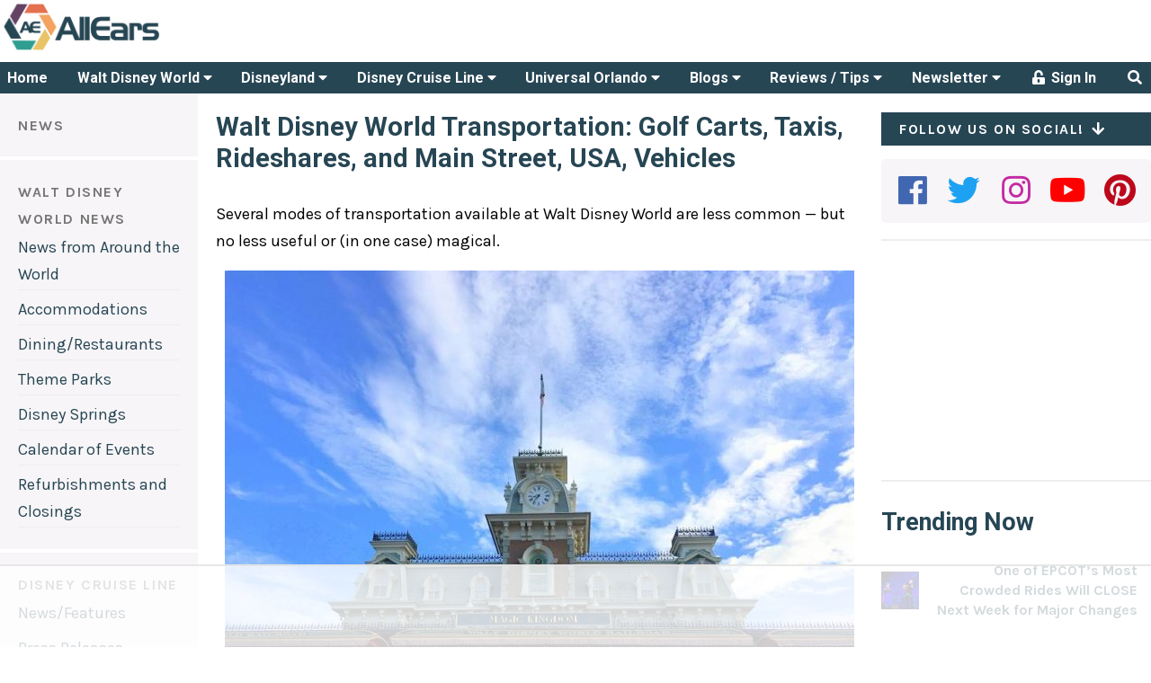

--- FILE ---
content_type: text/html
request_url: https://api.intentiq.com/profiles_engine/ProfilesEngineServlet?at=39&mi=10&dpi=936734067&pt=17&dpn=1&iiqidtype=2&iiqpcid=ddef719b-ca6f-4f35-889b-e228a14d2c07&iiqpciddate=1769009128340&pcid=23336dad-4de3-427c-aaa6-0d802de617b7&idtype=3&gdpr=0&japs=false&jaesc=0&jafc=0&jaensc=0&jsver=0.33&testGroup=A&source=pbjs&ABTestingConfigurationSource=group&abtg=A&vrref=https%3A%2F%2Fallears.net
body_size: 56
content:
{"abPercentage":97,"adt":1,"ct":2,"isOptedOut":false,"data":{"eids":[]},"dbsaved":"false","ls":true,"cttl":86400000,"abTestUuid":"g_972ea7d5-6362-4028-99a3-9a4f4fbd5315","tc":9,"sid":-90698461}

--- FILE ---
content_type: text/html; charset=utf-8
request_url: https://www.google.com/recaptcha/api2/aframe
body_size: 265
content:
<!DOCTYPE HTML><html><head><meta http-equiv="content-type" content="text/html; charset=UTF-8"></head><body><script nonce="Q8T0MysqnD2n6N1ei3uSbw">/** Anti-fraud and anti-abuse applications only. See google.com/recaptcha */ try{var clients={'sodar':'https://pagead2.googlesyndication.com/pagead/sodar?'};window.addEventListener("message",function(a){try{if(a.source===window.parent){var b=JSON.parse(a.data);var c=clients[b['id']];if(c){var d=document.createElement('img');d.src=c+b['params']+'&rc='+(localStorage.getItem("rc::a")?sessionStorage.getItem("rc::b"):"");window.document.body.appendChild(d);sessionStorage.setItem("rc::e",parseInt(sessionStorage.getItem("rc::e")||0)+1);localStorage.setItem("rc::h",'1769009140531');}}}catch(b){}});window.parent.postMessage("_grecaptcha_ready", "*");}catch(b){}</script></body></html>

--- FILE ---
content_type: text/plain
request_url: https://rtb.openx.net/openrtbb/prebidjs
body_size: -217
content:
{"id":"16f179ba-eecf-4c08-b315-e6d435373ac9","nbr":0}

--- FILE ---
content_type: text/plain
request_url: https://rtb.openx.net/openrtbb/prebidjs
body_size: -217
content:
{"id":"ef42c02a-6ddb-470f-99c9-b34d2fc7353c","nbr":0}

--- FILE ---
content_type: text/plain
request_url: https://rtb.openx.net/openrtbb/prebidjs
body_size: -217
content:
{"id":"1b20c95f-5d8f-4edc-9c2f-022de842c219","nbr":0}

--- FILE ---
content_type: application/javascript
request_url: https://prism.app-us1.com/?a=28397610&u=https%3A%2F%2Fallears.net%2Fwalt-disney-world-transportation-golf-carts-taxis-rideshares-and-main-street-usa-vehicles%2F
body_size: 125
content:
window.visitorGlobalObject=window.visitorGlobalObject||window.prismGlobalObject;window.visitorGlobalObject.setVisitorId('cefd48f3-fb4d-462c-9cd7-07d3b5a50128', '28397610');window.visitorGlobalObject.setWhitelistedServices('tracking', '28397610');

--- FILE ---
content_type: text/plain
request_url: https://rtb.openx.net/openrtbb/prebidjs
body_size: -217
content:
{"id":"912d2f58-034f-434b-a0f3-cd37126564ae","nbr":0}

--- FILE ---
content_type: text/javascript
request_url: https://allears.net/wp-content/plugins/cy-trending/assets/CYTrending.js?ver=2.0.18
body_size: -218
content:
(function($) {
  function filterTrendingPostsFromClickTrail() {
    var CYClickTrailData = CYFrontEndUtil.getData('ClickTrail');
    $('.CYTrending').each(function() {
      var shownCount = 0;
      var maxShown =  CYTrendingSettings.itemCount || 5;
      var $trendingItems = $(this).find('.CYTrending__item');
      var trendingItemCount = $trendingItems.length;
      $trendingItems.each(function(itemIdx) {
        var id = $(this).attr("data-label");
        var pathname = this.pathname;
        if ((CYClickTrailData.indexOf(pathname) !== -1)) {
          $(this).hide();
        } else if ((CYClickTrailData.indexOf(id) !== -1)) {
          $(this).hide();
        } else {
          $(this).show();
          shownCount += 1;
          if (maxShown <= shownCount) {
            return false;
          }
        }
      });

      if (shownCount < maxShown) {
        $(this).find('.CYTrending__item:hidden').each(function() {
          $(this).show();
          shownCount += 1;
          return shownCount != maxShown;
        });
      }
    })
    $('.CYTrending').addClass('CYTrending__ready');
  };

  CYFrontEndUtil.register({
    name: 'CYTrending',
    callback: function() { filterTrendingPostsFromClickTrail(); },
    dependencies: ['CYClickTrail']
  });
})(jQuery);


--- FILE ---
content_type: text/javascript
request_url: https://allears.net/wp-content/plugins/cy-frontend/assets/CYExperiment.js?ver=2.0.18
body_size: 328
content:
(function($) {
  class Test {
    constructor(config, events) {
      this.config = config || {};
      this.events = events;
      this.views = {};
    }

    getOption() {
      if(!this.hasOwnProperty("option")) {
        let r = Math.random();
        let whichOpt = 0;

        let curOpt = this.config.options[whichOpt];
        while(r >= curOpt.weight ) {
          r -= curOpt.weight;
          whichOpt++;
          curOpt = this.config.options[whichOpt];
        }
        this.option = whichOpt;
      }
      return(this.config.options[this.option]);
    }

    getElement() {
      return(document.getElementById(this.config.location));
    }

    handleView(opt, location) {
      if(!this.views[location]) {
        this.events.push({
          "action" : "view",
          "opt" : opt.name,
          "id" : location,
          "path" : window.location.pathname,
          "query_string" : window.location.search,
        });
        this.views[location] = true;
      }
    }

    handleClick(opt, location) {
      this.events.push({
        "action" : "click",
        "opt" : opt.name,
        "id" : location,
        "path" : window.location.pathname,
        "query_string" : window.location.search,
      });
    }

    run() {
      let opt = this.getOption();
      let scripts = $(opt.html).find("script");
      $(scripts).each(function() {
        let self = this;
        var s = document.createElement("script");
        s.src = self.src;
        s.defer = self.defer;
        s.async = self.async;
        document.head.appendChild(s);
      });
      let el = this.getElement();
      el.innerHTML = opt.html;
      el.addEventListener("click", () => {
        this.handleClick(opt, this.config.location);
      });
      this.observer = new IntersectionObserver((entries, observer) => {
        entries.forEach(entry => {
          if(entry.intersectionRatio > 0) {
            this.handleView(opt, this.config.location);
          }
        });
      });
      this.observer.observe(el);
    }
  }

  class Experiment {
    constructor(config, events) {
      this.config = config || {};
      this.events = events;
    }

    getTests() {
      if(!this.tests) {
        this.tests = [];
        for(let t of this.config.tests) {
          this.tests.push(new Test(t, this.events));
        }
      }
      return(this.tests);
    }

    execute() {
      for(let t of this.getTests()) {
        t.run();
      }
    }

  }

  window.addEventListener( 'DOMContentLoaded', () => {
    if(!document.cyExperiment) {
      // No experiment on this page
      return;
    }

    let sent = false;
    let events = [];

    const ex = JSON.parse(document.cyExperiment);
    let e = new Experiment(ex, events);
    e.execute();

    window.addEventListener( 'beforeunload', function( event ) {
      if(!sent) {
        sent = true;
        if(events.length > 0) {
          navigator.sendBeacon("/wp-content/plugins/cy-frontend/ExperimentTrack.php", JSON.stringify(events));
        }
      }
    });
  });

})(jQuery);


--- FILE ---
content_type: text/plain
request_url: https://rtb.openx.net/openrtbb/prebidjs
body_size: -217
content:
{"id":"8ca2bad8-34fc-494e-97cb-210253c9b229","nbr":0}

--- FILE ---
content_type: text/plain
request_url: https://rtb.openx.net/openrtbb/prebidjs
body_size: -217
content:
{"id":"f974b4b2-9490-46c6-87a4-e4a131f23888","nbr":0}

--- FILE ---
content_type: text/plain
request_url: https://rtb.openx.net/openrtbb/prebidjs
body_size: -217
content:
{"id":"e3594836-7d52-489d-9bb6-805da9d41ccb","nbr":0}

--- FILE ---
content_type: text/plain; charset=UTF-8
request_url: https://at.teads.tv/fpc?analytics_tag_id=PUB_17002&tfpvi=&gdpr_consent=&gdpr_status=22&gdpr_reason=220&ccpa_consent=&sv=prebid-v1
body_size: 56
content:
YzAyODhmNGUtMWNlMC00MDAyLTlhNjItMWRhOWRjMjY4MTc1IzAtNw==

--- FILE ---
content_type: text/javascript
request_url: https://allears.net/wp-content/plugins/slide-in-comments/includes/slide-in-comments.js?ver=6.8.3
body_size: 1590
content:
var isMobile = false; //initiate as false
// device detection
if (/(android|bb\d+|meego).+mobile|avantgo|bada\/|blackberry|blazer|compal|elaine|fennec|hiptop|iemobile|ip(hone|od)|ipad|iris|kindle|Android|Silk|lge |maemo|midp|mmp|netfront|opera m(ob|in)i|palm( os)?|phone|p(ixi|re)\/|plucker|pocket|psp|series(4|6)0|symbian|treo|up\.(browser|link)|vodafone|wap|windows (ce|phone)|xda|xiino/i.test(navigator.userAgent)
    || /1207|6310|6590|3gso|4thp|50[1-6]i|770s|802s|a wa|abac|ac(er|oo|s\-)|ai(ko|rn)|al(av|ca|co)|amoi|an(ex|ny|yw)|aptu|ar(ch|go)|as(te|us)|attw|au(di|\-m|r |s )|avan|be(ck|ll|nq)|bi(lb|rd)|bl(ac|az)|br(e|v)w|bumb|bw\-(n|u)|c55\/|capi|ccwa|cdm\-|cell|chtm|cldc|cmd\-|co(mp|nd)|craw|da(it|ll|ng)|dbte|dc\-s|devi|dica|dmob|do(c|p)o|ds(12|\-d)|el(49|ai)|em(l2|ul)|er(ic|k0)|esl8|ez([4-7]0|os|wa|ze)|fetc|fly(\-|_)|g1 u|g560|gene|gf\-5|g\-mo|go(\.w|od)|gr(ad|un)|haie|hcit|hd\-(m|p|t)|hei\-|hi(pt|ta)|hp( i|ip)|hs\-c|ht(c(\-| |_|a|g|p|s|t)|tp)|hu(aw|tc)|i\-(20|go|ma)|i230|iac( |\-|\/)|ibro|idea|ig01|ikom|im1k|inno|ipaq|iris|ja(t|v)a|jbro|jemu|jigs|kddi|keji|kgt( |\/)|klon|kpt |kwc\-|kyo(c|k)|le(no|xi)|lg( g|\/(k|l|u)|50|54|\-[a-w])|libw|lynx|m1\-w|m3ga|m50\/|ma(te|ui|xo)|mc(01|21|ca)|m\-cr|me(rc|ri)|mi(o8|oa|ts)|mmef|mo(01|02|bi|de|do|t(\-| |o|v)|zz)|mt(50|p1|v )|mwbp|mywa|n10[0-2]|n20[2-3]|n30(0|2)|n50(0|2|5)|n7(0(0|1)|10)|ne((c|m)\-|on|tf|wf|wg|wt)|nok(6|i)|nzph|o2im|op(ti|wv)|oran|owg1|p800|pan(a|d|t)|pdxg|pg(13|\-([1-8]|c))|phil|pire|pl(ay|uc)|pn\-2|po(ck|rt|se)|prox|psio|pt\-g|qa\-a|qc(07|12|21|32|60|\-[2-7]|i\-)|qtek|r380|r600|raks|rim9|ro(ve|zo)|s55\/|sa(ge|ma|mm|ms|ny|va)|sc(01|h\-|oo|p\-)|sdk\/|se(c(\-|0|1)|47|mc|nd|ri)|sgh\-|shar|sie(\-|m)|sk\-0|sl(45|id)|sm(al|ar|b3|it|t5)|so(ft|ny)|sp(01|h\-|v\-|v )|sy(01|mb)|t2(18|50)|t6(00|10|18)|ta(gt|lk)|tcl\-|tdg\-|tel(i|m)|tim\-|t\-mo|to(pl|sh)|ts(70|m\-|m3|m5)|tx\-9|up(\.b|g1|si)|utst|v400|v750|veri|vi(rg|te)|vk(40|5[0-3]|\-v)|vm40|voda|vulc|vx(52|53|60|61|70|80|81|83|85|98)|w3c(\-| )|webc|whit|wi(g |nc|nw)|wmlb|wonu|x700|yas\-|your|zeto|zte\-/i.test(navigator.userAgent.substr(0, 4))) {
    isMobile = true;
}

function onScroll(el) {
    if (el.scrollTop < 1) {
        el.scrollTop = 1;
    } else if (el.scrollHeight - el.scrollTop - el.clientHeight < 1) {
        el.scrollTop = el.scrollTop - 1;
    }
}

var comments_open = false;

function toggleComments() {
    jQuery('.comments-open').off('click');
    comments_open = !comments_open;
    var el = document.getElementsByTagName('html')[0];
    var cn = el.className;
    if (cn.indexOf('comments-open') !== -1) {
        cn = cn.replace('comments-open', '', cn).trim();
    } else {
        cn = cn + ' comments-open';
    }
    el.className = cn;

    console.log('COMMENTS OPEN', comments_open);

    if (comments_open) {

        window.setTimeout(function () {

            jQuery('.comments-open').on('click', function (e) {
                console.log(e);
                e  = e.originalEvent || e;
                var p = e.srcElement || e.path[0];
                var in_comments = false;
                console.log(this);
                while (p) {
                    if (p.id === 'comments') {
                        in_comments = true;
                    }
                    p = p.parentElement;
                }
                console.log('IN COMMENTS?', in_comments, 'COMMENTS OPEN', comments_open);
                if (!in_comments && comments_open) {
                    toggleComments();
                }
            });

        }, 5);

    } else {
        jQuery(".comment-form-author,.comment-form-email,.comment-form-url,.form-submit").slideUp(1);
        document.getElementById('comment').style.height = "2em";
    }


    if (!isMobile) {
    }
    var ol = jQuery(".comment-list");

    if (ol && ol.children().length >= 1) {
    } else {
        jQuery("#comment").focus();
    }


}

window.setTimeout(function () {

    (function ($) {
        $(document).ready(function ($) {
            if (!document.getElementById('comments')) {
                return false;
            }

            $(document).keyup(function (e) {
                if (e.key === "Escape") { // escape key maps to keycode `27`
                   if (comments_open) {
                       toggleComments();
                   }
                }
            });

            var ol = jQuery(".comment-list");
            if (ol && ol.children().length >= 1) {
                jQuery(".comment-form-author,.comment-form-email,.comment-form-url,.form-submit").slideUp(1);
                document.getElementById('comment').style.height = "2em";
            } else {
                //jQuery("#comment").focus();
            }

            document.getElementById('comments').onscroll = function () {
                onScroll(this);
            };

            document.getElementById('comment').onfocus = function (ev) {
                this.style.height = "8em";
                jQuery(".comment-form-author,.comment-form-email,.comment-form-url,.form-submit").slideDown(200);
                try {
                    document.getElementById('comments').scrollTo({top: 0, behavior: "smooth"});
                } catch (e) {
                    console.log(e);
                }
                this.onfocus = function () {

                }
            };

            // if (ol && ol.children().length > 1) {
            //} else {
            //   jQuery("#comment").focus();
            // }

        });
    })(jQuery);

}, 5);

--- FILE ---
content_type: text/javascript;charset=UTF-8
request_url: https://ac.allears.net/f/embed.php?id=140
body_size: 10072
content:
window.cfields = {"30":"utm_source","31":"utm_medium","55":"utm_content","56":"utm_campaign","57":"utm_term","58":"leave_blank_not_for_personalization"};
window._show_thank_you = function(id, message, trackcmp_url, email) {
    var form = document.getElementById('_form_' + id + '_'), thank_you = form.querySelector('._form-thank-you');
    form.querySelector('._form-content').style.display = 'none';
    thank_you.innerHTML = message;
    thank_you.style.display = 'block';
    const vgoAlias = typeof visitorGlobalObjectAlias === 'undefined' ? 'vgo' : visitorGlobalObjectAlias;
    var visitorObject = window[vgoAlias];
    if (email && typeof visitorObject !== 'undefined') {
        visitorObject('setEmail', email);
        visitorObject('update');
    } else if (typeof(trackcmp_url) != 'undefined' && trackcmp_url) {
        // Site tracking URL to use after inline form submission.
        _load_script(trackcmp_url);
    }
    if (typeof window._form_callback !== 'undefined') window._form_callback(id);
    thank_you.setAttribute('tabindex', '-1');
    thank_you.focus();
};
window._show_unsubscribe = function(id, message, trackcmp_url, email) {
    var form = document.getElementById('_form_' + id + '_'), unsub = form.querySelector('._form-thank-you');
    var branding = form.querySelector('._form-branding');
    if (branding) {
        branding.style.display = 'none';
    }
    form.querySelector('._form-content').style.display = 'none';
    unsub.style.display = 'block';
    form.insertAdjacentHTML('afterend', message)
    const vgoAlias = typeof visitorGlobalObjectAlias === 'undefined' ? 'vgo' : visitorGlobalObjectAlias;
    var visitorObject = window[vgoAlias];
    if (email && typeof visitorObject !== 'undefined') {
        visitorObject('setEmail', email);
        visitorObject('update');
    } else if (typeof(trackcmp_url) != 'undefined' && trackcmp_url) {
        // Site tracking URL to use after inline form submission.
        _load_script(trackcmp_url);
    }
    if (typeof window._form_callback !== 'undefined') window._form_callback(id);
};
window._show_error = function(id, message, html) {
    var form = document.getElementById('_form_' + id + '_'),
        err = document.createElement('div'),
        button = form.querySelector('button[type="submit"]'),
        old_error = form.querySelector('._form_error');
    if (old_error) old_error.parentNode.removeChild(old_error);
    err.innerHTML = message;
    err.className = '_error-inner _form_error _no_arrow';
    var wrapper = document.createElement('div');
    wrapper.className = '_form-inner _show_be_error';
    wrapper.appendChild(err);
    button.parentNode.insertBefore(wrapper, button);
    var submitButton = form.querySelector('[id^="_form"][id$="_submit"]');
    submitButton.disabled = false;
    submitButton.classList.remove('processing');
    if (html) {
        var div = document.createElement('div');
        div.className = '_error-html';
        div.innerHTML = html;
        err.appendChild(div);
    }
};
window._show_pc_confirmation = function(id, header, detail, show, email) {
    var form = document.getElementById('_form_' + id + '_'), pc_confirmation = form.querySelector('._form-pc-confirmation');
    if (pc_confirmation.style.display === 'none') {
        form.querySelector('._form-content').style.display = 'none';
        pc_confirmation.innerHTML = "<div class='_form-title'>" + header + "</div>" + "<p>" + detail + "</p>" +
        "<button class='_submit' id='hideButton'>Manage preferences</button>";
        pc_confirmation.style.display = 'block';
        var mp = document.querySelector('input[name="mp"]');
        mp.value = '0';
    } else {
        form.querySelector('._form-content').style.display = 'inline';
        pc_confirmation.style.display = 'none';
    }

    var hideButton = document.getElementById('hideButton');
    // Add event listener to the button
    hideButton.addEventListener('click', function() {
        var submitButton = document.querySelector('#_form_140_submit');
        submitButton.disabled = false;
        submitButton.classList.remove('processing');
        var mp = document.querySelector('input[name="mp"]');
        mp.value = '1';
        const cacheBuster = new URL(window.location.href);
        cacheBuster.searchParams.set('v', new Date().getTime());
        window.location.href = cacheBuster.toString();
    });

    const vgoAlias = typeof visitorGlobalObjectAlias === 'undefined' ? 'vgo' : visitorGlobalObjectAlias;
    var visitorObject = window[vgoAlias];
    if (email && typeof visitorObject !== 'undefined') {
        visitorObject('setEmail', email);
        visitorObject('update');
    } else if (typeof(trackcmp_url) != 'undefined' && trackcmp_url) {
        // Site tracking URL to use after inline form submission.
        _load_script(trackcmp_url);
    }
    if (typeof window._form_callback !== 'undefined') window._form_callback(id);
};
window._load_script = function(url, callback, isSubmit) {
    var head = document.querySelector('head'), script = document.createElement('script'), r = false;
    var submitButton = document.querySelector('#_form_140_submit');
    script.charset = 'utf-8';
    script.src = url;
    if (callback) {
        script.onload = script.onreadystatechange = function() {
            if (!r && (!this.readyState || this.readyState == 'complete')) {
                r = true;
                callback();
            }
        };
    }
    script.onerror = function() {
        if (isSubmit) {
            if (script.src.length > 10000) {
                _show_error("6970EFD52D019", "Sorry, your submission failed. Please shorten your responses and try again.");
            } else {
                _show_error("6970EFD52D019", "Sorry, your submission failed. Please try again.");
            }
            submitButton.disabled = false;
            submitButton.classList.remove('processing');
        }
    }

    head.appendChild(script);
};
(function() {
    var iti;
    if (window.location.search.search("excludeform") !== -1) return false;
    var getCookie = function(name) {
        var match = document.cookie.match(new RegExp('(^|; )' + name + '=([^;]+)'));
        return match ? match[2] : localStorage.getItem(name);
    }
    var setCookie = function(name, value) {
        var now = new Date();
        var time = now.getTime();
        var expireTime = time + 1000 * 60 * 60 * 24 * 365;
        now.setTime(expireTime);
        document.cookie = name + '=' + value + '; expires=' + now + ';path=/; Secure; SameSite=Lax;';
        localStorage.setItem(name, value);
    }
    var addEvent = function(element, event, func) {
        if (element.addEventListener) {
            element.addEventListener(event, func);
        } else {
            var oldFunc = element['on' + event];
            element['on' + event] = function() {
                oldFunc.apply(this, arguments);
                func.apply(this, arguments);
            };
        }
    }
    var _removed = false;
    var _form_output = '\<style\>@import url(https:\/\/fonts.bunny.net\/css?family=ibm-plex-sans:400,700);\<\/style\>\<style\>\n#_form_6970EFD52D019_{font-size:14px;line-height:1.6;font-family:arial, helvetica, sans-serif;margin:0}._form_hide{display:none;visibility:hidden}._form_show{display:block;visibility:visible}#_form_6970EFD52D019_._form-top{top:0}#_form_6970EFD52D019_._form-bottom{bottom:0}#_form_6970EFD52D019_._form-left{left:0}#_form_6970EFD52D019_._form-right{right:0}#_form_6970EFD52D019_ input[type=\"text\"],#_form_6970EFD52D019_ input[type=\"tel\"],#_form_6970EFD52D019_ input[type=\"date\"],#_form_6970EFD52D019_ textarea{padding:6px;height:auto;border:#979797 1px solid;border-radius:4px;color:#000 !important;font-size:14px;-webkit-box-sizing:border-box;-moz-box-sizing:border-box;box-sizing:border-box}#_form_6970EFD52D019_ textarea{resize:none}#_form_6970EFD52D019_ ._submit{-webkit-appearance:none;cursor:pointer;font-family:arial, sans-serif;font-size:14px;text-align:center;background:#2F9D90 !important;border:0 !important;-moz-border-radius:4px !important;-webkit-border-radius:4px !important;border-radius:4px !important;color:#FFFFFF !important;padding:15px !important}#_form_6970EFD52D019_ ._submit:disabled{cursor:not-allowed;opacity:0.4}#_form_6970EFD52D019_ ._submit.processing{position:relative}#_form_6970EFD52D019_ ._submit.processing::before{content:\"\";width:1em;height:1em;position:absolute;z-index:1;top:50%;left:50%;border:double 3px transparent;border-radius:50%;background-image:linear-gradient(#2F9D90, #2F9D90), conic-gradient(#2F9D90, #FFFFFF);background-origin:border-box;background-clip:content-box, border-box;animation:1200ms ease 0s infinite normal none running _spin}#_form_6970EFD52D019_ ._submit.processing::after{content:\"\";position:absolute;top:0;bottom:0;left:0;right:0}@keyframes _spin{0%{transform:translate(-50%, -50%) rotate(90deg)}100%{transform:translate(-50%, -50%) rotate(450deg)}}#_form_6970EFD52D019_ ._close-icon{cursor:pointer;background-image:url(\"https:\/\/d226aj4ao1t61q.cloudfront.net\/esfkyjh1u_forms-close-dark.png\");background-repeat:no-repeat;background-size:14.2px 14.2px;position:absolute;display:block;top:11px;right:9px;overflow:hidden;width:16.2px;height:16.2px}#_form_6970EFD52D019_ ._close-icon:before{position:relative}#_form_6970EFD52D019_ ._form-body{margin-bottom:30px}#_form_6970EFD52D019_ ._form-image-left{width:150px;float:left}#_form_6970EFD52D019_ ._form-content-right{margin-left:164px}#_form_6970EFD52D019_ ._form-branding{color:#fff;font-size:10px;clear:both;text-align:left;margin-top:30px;font-weight:100}#_form_6970EFD52D019_ ._form-branding ._logo{display:block;width:130px;height:14px;margin-top:6px;background-image:url(\"https:\/\/d226aj4ao1t61q.cloudfront.net\/hh9ujqgv5_aclogo_li.png\");background-size:130px auto;background-repeat:no-repeat}#_form_6970EFD52D019_ .form-sr-only{position:absolute;width:1px;height:1px;padding:0;margin:-1px;overflow:hidden;clip:rect(0, 0, 0, 0);border:0}#_form_6970EFD52D019_ ._form-label,#_form_6970EFD52D019_ ._form_element ._form-label{font-weight:bold;margin-bottom:5px;display:block}#_form_6970EFD52D019_._dark ._form-branding{color:#333}#_form_6970EFD52D019_._dark ._form-branding ._logo{background-image:url(\"https:\/\/d226aj4ao1t61q.cloudfront.net\/jftq2c8s_aclogo_dk.png\")}#_form_6970EFD52D019_ ._form_element{position:relative;margin-bottom:10px;font-size:0;max-width:100%}#_form_6970EFD52D019_ ._form_element *{font-size:14px}#_form_6970EFD52D019_ ._form_element._clear{clear:both;width:100%;float:none}#_form_6970EFD52D019_ ._form_element._clear:after{clear:left}#_form_6970EFD52D019_ ._form_element input[type=\"text\"],#_form_6970EFD52D019_ ._form_element input[type=\"date\"],#_form_6970EFD52D019_ ._form_element select,#_form_6970EFD52D019_ ._form_element textarea:not(.g-recaptcha-response){display:block;width:100%;-webkit-box-sizing:border-box;-moz-box-sizing:border-box;box-sizing:border-box;font-family:inherit}#_form_6970EFD52D019_ ._field-wrapper{position:relative}#_form_6970EFD52D019_ ._inline-style{float:left}#_form_6970EFD52D019_ ._inline-style input[type=\"text\"]{width:150px}#_form_6970EFD52D019_ ._inline-style:not(._clear){margin-right:20px}#_form_6970EFD52D019_ ._form_element img._form-image{max-width:100%}#_form_6970EFD52D019_ ._form_element ._form-fieldset{border:0;padding:0.01em 0 0 0;margin:0;min-width:0}#_form_6970EFD52D019_ ._clear-element{clear:left}#_form_6970EFD52D019_ ._full_width{width:100%}#_form_6970EFD52D019_ ._form_full_field{display:block;width:100%;margin-bottom:10px}#_form_6970EFD52D019_ input[type=\"text\"]._has_error,#_form_6970EFD52D019_ textarea._has_error{border:#F37C7B 1px solid}#_form_6970EFD52D019_ input[type=\"checkbox\"]._has_error{outline:#F37C7B 1px solid}#_form_6970EFD52D019_ ._show_be_error{float:left}#_form_6970EFD52D019_ ._error{display:block;position:absolute;font-size:14px;z-index:10000001}#_form_6970EFD52D019_ ._error._above{padding-bottom:4px;bottom:39px;right:0}#_form_6970EFD52D019_ ._error._below{padding-top:8px;top:100%;right:0}#_form_6970EFD52D019_ ._error._above ._error-arrow{bottom:-4px;right:15px;border-left:8px solid transparent;border-right:8px solid transparent;border-top:8px solid #FFDDDD}#_form_6970EFD52D019_ ._error._below ._error-arrow{top:0;right:15px;border-left:8px solid transparent;border-right:8px solid transparent;border-bottom:8px solid #FFDDDD}#_form_6970EFD52D019_ ._error-inner{padding:12px 12px 12px 36px;background-color:#FFDDDD;background-image:url(\"data:image\/svg+xml,%3Csvg width=\'16\' height=\'16\' viewBox=\'0 0 16 16\' fill=\'none\' xmlns=\'http:\/\/www.w3.org\/2000\/svg\'%3E%3Cpath fill-rule=\'evenodd\' clip-rule=\'evenodd\' d=\'M16 8C16 12.4183 12.4183 16 8 16C3.58172 16 0 12.4183 0 8C0 3.58172 3.58172 0 8 0C12.4183 0 16 3.58172 16 8ZM9 3V9H7V3H9ZM9 13V11H7V13H9Z\' fill=\'%23CA0000\'\/%3E%3C\/svg%3E\");background-repeat:no-repeat;background-position:12px center;font-size:14px;font-family:arial, sans-serif;font-weight:600;line-height:16px;color:#000;text-align:center;text-decoration:none;-webkit-border-radius:4px;-moz-border-radius:4px;border-radius:4px;box-shadow:0 1px 4px rgba(31, 33, 41, 0.298295)}@media only screen and (max-width:319px){#_form_6970EFD52D019_ ._error-inner{padding:7px 7px 7px 25px;font-size:12px;line-height:12px;background-position:4px center;max-width:100px;white-space:nowrap;overflow:hidden;text-overflow:ellipsis}}#_form_6970EFD52D019_ ._error-inner._form_error{margin-bottom:5px;text-align:left}#_form_6970EFD52D019_ ._button-wrapper ._error-inner._form_error{position:static}#_form_6970EFD52D019_ ._error-inner._no_arrow{margin-bottom:10px}#_form_6970EFD52D019_ ._error-arrow{position:absolute;width:0;height:0}#_form_6970EFD52D019_ ._error-html{margin-bottom:10px}.pika-single{z-index:10000001 !important}#_form_6970EFD52D019_ input[type=\"text\"].datetime_date{width:69%;display:inline}#_form_6970EFD52D019_ select.datetime_time{width:29%;display:inline;height:32px}#_form_6970EFD52D019_ input[type=\"date\"].datetime_date{width:69%;display:inline-flex}#_form_6970EFD52D019_ input[type=\"time\"].datetime_time{width:29%;display:inline-flex}@media (min-width:320px) and (max-width:667px){::-webkit-scrollbar{display:none}#_form_6970EFD52D019_{margin:0;width:100%;min-width:100%;max-width:100%;box-sizing:border-box}#_form_6970EFD52D019_ *{-webkit-box-sizing:border-box;-moz-box-sizing:border-box;box-sizing:border-box;font-size:1em}#_form_6970EFD52D019_ ._form-content{margin:0;width:100%}#_form_6970EFD52D019_ ._form-inner{display:block;min-width:100%}#_form_6970EFD52D019_ ._form-title,#_form_6970EFD52D019_ ._inline-style{margin-top:0;margin-right:0;margin-left:0}#_form_6970EFD52D019_ ._form-title{font-size:1.2em}#_form_6970EFD52D019_ ._form_element{margin:0 0 20px;padding:0;width:100%}#_form_6970EFD52D019_ ._form-element,#_form_6970EFD52D019_ ._inline-style,#_form_6970EFD52D019_ input[type=\"text\"],#_form_6970EFD52D019_ label,#_form_6970EFD52D019_ p,#_form_6970EFD52D019_ textarea:not(.g-recaptcha-response){float:none;display:block;width:100%}#_form_6970EFD52D019_ ._row._checkbox-radio label{display:inline}#_form_6970EFD52D019_ ._row,#_form_6970EFD52D019_ p,#_form_6970EFD52D019_ label{margin-bottom:0.7em;width:100%}#_form_6970EFD52D019_ ._row input[type=\"checkbox\"],#_form_6970EFD52D019_ ._row input[type=\"radio\"]{margin:0 !important;vertical-align:middle !important}#_form_6970EFD52D019_ ._row input[type=\"checkbox\"]+span label{display:inline}#_form_6970EFD52D019_ ._row span label{margin:0 !important;width:initial !important;vertical-align:middle !important}#_form_6970EFD52D019_ ._form-image{max-width:100%;height:auto !important}#_form_6970EFD52D019_ input[type=\"text\"]{padding-left:10px;padding-right:10px;font-size:16px;line-height:1.3em;-webkit-appearance:none}#_form_6970EFD52D019_ input[type=\"radio\"],#_form_6970EFD52D019_ input[type=\"checkbox\"]{display:inline-block;width:1.3em;height:1.3em;font-size:1em;margin:0 0.3em 0 0;vertical-align:baseline}#_form_6970EFD52D019_ button[type=\"submit\"]{padding:20px;font-size:1.5em}#_form_6970EFD52D019_ ._inline-style{margin:20px 0 0 !important}#_form_6970EFD52D019_ ._inline-style input[type=\"text\"]{width:100%}}#_form_6970EFD52D019_ .sms_consent_checkbox{position:relative;width:100%;display:flex;align-items:flex-start;padding:20px 0}#_form_6970EFD52D019_ .sms_consent_checkbox input[type=\"checkbox\"]{float:left;margin:5px 10px 10px 0}#_form_6970EFD52D019_ .sms_consent_checkbox .sms_consent_message{display:inline;float:left;text-align:left;margin-bottom:10px;font-size:14px;color:#7D8799}#_form_6970EFD52D019_ .sms_consent_checkbox .sms_consent_message.sms_consent_mini{width:90%}#_form_6970EFD52D019_ .sms_consent_checkbox ._error._above{right:auto;bottom:0}#_form_6970EFD52D019_ .sms_consent_checkbox ._error._above ._error-arrow{right:auto;left:5px}@media (min-width:320px) and (max-width:667px){#_form_6970EFD52D019_ .sms_consent_checkbox ._error._above{top:-30px;left:0;bottom:auto}}#_form_6970EFD52D019_ .field-required{color:#FF0000}#_form_6970EFD52D019_{position:relative;text-align:left;margin:25px auto 0;padding-top:20px;padding-right:20px;padding-bottom:20px;padding-left:20px;-webkit-box-sizing:border-box;-moz-box-sizing:border-box;box-sizing:border-box;background:#FFFFFF !important;border:0;max-width:540px;-moz-border-radius:0px !important;-webkit-border-radius:0px !important;border-radius:0px !important;color:#000000}#_form_6970EFD52D019_ ._show_be_error{min-width:100%}#_form_6970EFD52D019_._inline-form,#_form_6970EFD52D019_._inline-form ._form-content{font-family:IBM Plex Sans;font-size:22px;font-weight:400}#_form_6970EFD52D019_._inline-form ._row span:not(.field-required),#_form_6970EFD52D019_._inline-form ._row label{font-family:IBM Plex Sans;font-size:14px;font-weight:400;line-height:1.6em;color:#171717 !important}#_form_6970EFD52D019__inlineform input[type=\"text\"],#_form_6970EFD52D019__inlineform input[type=\"date\"],#_form_6970EFD52D019__inlineform input[type=\"tel\"],#_form_6970EFD52D019__inlineform select,#_form_6970EFD52D019__inlineform textarea:not(.g-recaptcha-response){font-family:IBM Plex Sans;font-size:14px;font-weight:400;font-color:#000000;line-height:1.6em}#_form_6970EFD52D019_._inline-form ._html-code *:not(h1, h2, h3, h4, h5, h6),#_form_6970EFD52D019_._inline-form .sms_consent_message,#_form_6970EFD52D019_._inline-form ._form-thank-you{font-family:IBM Plex Sans;font-size:22px;font-weight:400;color:#171717 !important}#_form_6970EFD52D019_._inline-form ._form-label,#_form_6970EFD52D019_._inline-form ._form-emailidentifier,#_form_6970EFD52D019_._inline-form ._form-checkbox-option-label{font-family:IBM Plex Sans;font-size:14px;font-weight:700;line-height:1.6em;color:#171717 !important}#_form_6970EFD52D019_._inline-form ._submit{margin-top:12px;font-family:IBM Plex Sans;font-size:14px;font-weight:400}#_form_6970EFD52D019_._inline-form ._html-code h1,#_form_6970EFD52D019_._inline-form ._html-code h2,#_form_6970EFD52D019_._inline-form ._html-code h3,#_form_6970EFD52D019_._inline-form ._html-code h4,#_form_6970EFD52D019_._inline-form ._html-code h5,#_form_6970EFD52D019_._inline-form ._html-code h6,#_form_6970EFD52D019_._inline-form ._form-title{font-family:IBM Plex Sans;font-size:21px;line-height:normal;font-weight:400;color:#274654;margin-bottom:0;display:block}#_form_6970EFD52D019_._inline-form ._form-branding{font-family:\"IBM Plex Sans\", Helvetica, sans-serif;font-size:13px;font-weight:100;font-style:normal;text-decoration:none}#_form_6970EFD52D019_:before,#_form_6970EFD52D019_:after{content:\" \";display:table}#_form_6970EFD52D019_:after{clear:both}#_form_6970EFD52D019_._inline-style{width:auto;display:inline-block}#_form_6970EFD52D019_._inline-style input[type=\"text\"],#_form_6970EFD52D019_._inline-style input[type=\"date\"]{padding:10px 12px}#_form_6970EFD52D019_._inline-style button._inline-style{position:relative;top:27px}#_form_6970EFD52D019_._inline-style p{margin:0}#_form_6970EFD52D019_._inline-style ._button-wrapper{position:relative;margin:16px 12.5px 0 20px}#_form_6970EFD52D019_._inline-style ._button-wrapper:not(._clear){margin:0}#_form_6970EFD52D019_ ._form-thank-you{position:relative;left:0;right:0;text-align:center;font-size:18px}#_form_6970EFD52D019_ ._form-pc-confirmation ._submit{margin-top:16px}@media (min-width:320px) and (max-width:667px){#_form_6970EFD52D019_._inline-form._inline-style ._inline-style._button-wrapper{margin-top:20px !important;margin-left:0 !important}}#_form_6970EFD52D019_ .iti{width:100%}#_form_6970EFD52D019_ .iti.iti--allow-dropdown.iti--separate-dial-code{width:100%}#_form_6970EFD52D019_ .iti input{width:100%;border:#979797 1px solid;border-radius:4px}#_form_6970EFD52D019_ .iti--separate-dial-code .iti__selected-flag{background-color:#FFFFFF;border-radius:4px}#_form_6970EFD52D019_ .iti--separate-dial-code .iti__selected-flag:hover{background-color:rgba(0, 0, 0, 0.05)}#_form_6970EFD52D019_ .iti__country-list{border-radius:4px;margin-top:4px;min-width:460px}#_form_6970EFD52D019_ .iti__country-list--dropup{margin-bottom:4px}#_form_6970EFD52D019_ .phone-error-hidden{display:none}#_form_6970EFD52D019_ .phone-error{color:#E40E49}#_form_6970EFD52D019_ .phone-input-error{border:1px solid #E40E49 !important}#_form_6970EFD52D019_._inline-form ._form-content ._form-list-subscriptions-field fieldset{margin:0;margin-bottom:1.1428571429em;border:none;padding:0}#_form_6970EFD52D019_._inline-form ._form-content ._form-list-subscriptions-field fieldset:last-child{margin-bottom:0}#_form_6970EFD52D019_._inline-form ._form-content ._form-list-subscriptions-field legend{margin-bottom:1.1428571429em}#_form_6970EFD52D019_._inline-form ._form-content ._form-list-subscriptions-field label{display:flex;align-items:flex-start;justify-content:flex-start;margin-bottom:0.8571428571em}#_form_6970EFD52D019_._inline-form ._form-content ._form-list-subscriptions-field label:last-child{margin-bottom:0}#_form_6970EFD52D019_._inline-form ._form-content ._form-list-subscriptions-field input{margin:0;margin-right:8px}#_form_6970EFD52D019_._inline-form ._form-content ._form-list-subscriptions-field ._form-checkbox-option-label{display:block;font-weight:400;margin-top:-4px}#_form_6970EFD52D019_._inline-form ._form-content ._form-list-subscriptions-field ._form-checkbox-option-label-with-description{display:block;font-weight:700;margin-top:-4px}#_form_6970EFD52D019_._inline-form ._form-content ._form-list-subscriptions-field ._form-checkbox-option-description{margin:0;font-size:0.8571428571em}#_form_6970EFD52D019_._inline-form ._form-content ._form-list-subscriptions-field ._form-subscriptions-unsubscribe-all-description{line-height:normal;margin-top:-2px}\<\/style\>\n\<form method=\"POST\" action=\"//ac.allears.net\/proc.php\" id=\"_form_6970EFD52D019_\" class=\"_form _form_140 _inline-form  _dark\" novalidate data-styles-version=\"5\"\>\n    \<input type=\"hidden\" name=\"u\" value=\"6970EFD52D019\" \/\>\n    \<input type=\"hidden\" name=\"f\" value=\"140\" \/\>\n    \<input type=\"hidden\" name=\"s\" \/\>\n    \<input type=\"hidden\" name=\"c\" value=\"0\" \/\>\n    \<input type=\"hidden\" name=\"m\" value=\"0\" \/\>\n    \<input type=\"hidden\" name=\"act\" value=\"sub\" \/\>\n    \<input type=\"hidden\" name=\"v\" value=\"2\" \/\>\n    \<input type=\"hidden\" name=\"or\" value=\"1e4894df-b537-461c-97fd-8f4bacf699a6\" \/\>\n    \<div class=\"_form-content\"\>\n                            \<div class=\"_form_element _x96202040 _full_width _clear\" \>\n                                                \<img class=\"_form-image\" src=\"\/\/content.app-us1.com\/95ogR\/2025\/05\/13\/de70af69-6dde-4a2d-aa5a-96d2d7d986db.png\" style=\"\" alt=\"image\"\/\>\n                                    \<\/div\>\n                            \<div class=\"_form_element _x70628310 _full_width _clear\" \>\n                            \<h2 class=\"_form-title\"\>Dining reservations? Lightning Lanes? Park hopping? We got you. Learn when to book what, where to spend a little extra, and how to skip the worst lines.\<\/h2\>\n                    \<\/div\>\n                            \<div class=\"_form_element _x68993689 _full_width \" \>\n                            \<label for=\"firstname\" class=\"_form-label\"\>\n                                            First Name\<span class=\"field-required\"\>*\<\/span\>                                    \<\/label\>\n                \<div class=\"_field-wrapper\"\>\n                    \<input type=\"text\" id=\"firstname\" name=\"firstname\" placeholder=\"Type your first name\" required\/\>\n                \<\/div\>\n                    \<\/div\>\n                            \<div class=\"_form_element _x25830491 _full_width \" \>\n                            \<label for=\"email\" class=\"_form-label\"\>\n                                            Email\<span class=\"field-required\"\>*\<\/span\>                                    \<\/label\>\n                \<div class=\"_field-wrapper\"\>\n                    \<input type=\"text\" id=\"email\" name=\"email\" placeholder=\"Type your email\" required\/\>\n                \<\/div\>\n                    \<\/div\>\n                            \<div class=\"_form_element _x33474554 _full_width \" \>\n                            \<input type=\"hidden\" name=\"field[30]\" value=\"\" \/\>\n                    \<\/div\>\n                            \<div class=\"_form_element _x31923715 _full_width \" \>\n                            \<input type=\"hidden\" name=\"field[31]\" value=\"\" \/\>\n                    \<\/div\>\n                            \<div class=\"_form_element _x52222303 _full_width \" \>\n                            \<input type=\"hidden\" name=\"field[55]\" value=\"\" \/\>\n                    \<\/div\>\n                            \<div class=\"_form_element _x97294551 _full_width \" \>\n                            \<input type=\"hidden\" name=\"field[56]\" value=\"\" \/\>\n                    \<\/div\>\n                            \<div class=\"_form_element _x16485444 _full_width \" \>\n                            \<input type=\"hidden\" name=\"field[57]\" value=\"\" \/\>\n                    \<\/div\>\n                            \<div class=\"_form_element _x76763473 _full_width \" \>\n                            \<input type=\"hidden\" name=\"field[58]\" value=\"\" \/\>\n                    \<\/div\>\n            \n                                    \<div class=\"_button-wrapper _full_width\"\>\n                \<button id=\"_form_140_submit\" class=\"_submit\" type=\"submit\"\>Gimme the Tips\<\/button\>\n            \<\/div\>\n                \<div class=\"_clear-element\"\>\<\/div\>\n    \<\/div\>\n    \<div class=\"_form-thank-you\" style=\"display:none;\"\>\<\/div\>\n    \<\/form\>\n';
            var _form_element = null, _form_elements = document.querySelectorAll('._form_140');
        for (var fe = 0; fe < _form_elements.length; fe++) {
            _form_element = _form_elements[fe];
            if (_form_element.innerHTML.trim() === '') break;
            _form_element = null;
        }
        if (!_form_element) {
            _form_element = document.createElement('div');
            if (!document.body) { document.firstChild.appendChild(document.createElement('body')); }
            document.body.appendChild(_form_element);
        }
        _form_element.innerHTML = _form_output;
        var form_to_submit = document.getElementById('_form_6970EFD52D019_');
    var allInputs = form_to_submit.querySelectorAll('input, select, textarea'), tooltips = [], submitted = false;

    var getUrlParam = function(name) {
        if (name.toLowerCase() !== 'email') {
            var params = new URLSearchParams(window.location.search);
            return params.get(name) || false;
        }
        // email is a special case because a plus is valid in the email address
        var qString = window.location.search;
        if (!qString) {
            return false;
        }
        var parameters = qString.substr(1).split('&');
        for (var i = 0; i < parameters.length; i++) {
            var parameter = parameters[i].split('=');
            if (parameter[0].toLowerCase() === 'email') {
                return parameter[1] === undefined ? true : decodeURIComponent(parameter[1]);
            }
        }
        return false;
    };

    var acctDateFormat = "%m/%d/%Y";
    var getNormalizedDate = function(date, acctFormat) {
        var decodedDate = decodeURIComponent(date);
        if (acctFormat && acctFormat.match(/(%d|%e).*%m/gi) !== null) {
            return decodedDate.replace(/(\d{2}).*(\d{2}).*(\d{4})/g, '$3-$2-$1');
        } else if (Date.parse(decodedDate)) {
            var dateObj = new Date(decodedDate);
            var year = dateObj.getFullYear();
            var month = dateObj.getMonth() + 1;
            var day = dateObj.getDate();
            return `${year}-${month < 10 ? `0${month}` : month}-${day < 10 ? `0${day}` : day}`;
        }
        return false;
    };

    var getNormalizedTime = function(time) {
        var hour, minutes;
        var decodedTime = decodeURIComponent(time);
        var timeParts = Array.from(decodedTime.matchAll(/(\d{1,2}):(\d{1,2})\W*([AaPp][Mm])?/gm))[0];
        if (timeParts[3]) { // 12 hour format
            var isPM = timeParts[3].toLowerCase() === 'pm';
            if (isPM) {
                hour = parseInt(timeParts[1]) === 12 ? '12' : `${parseInt(timeParts[1]) + 12}`;
            } else {
                hour = parseInt(timeParts[1]) === 12 ? '0' : timeParts[1];
            }
        } else { // 24 hour format
            hour = timeParts[1];
        }
        var normalizedHour = parseInt(hour) < 10 ? `0${parseInt(hour)}` : hour;
        var minutes = timeParts[2];
        return `${normalizedHour}:${minutes}`;
    };

    for (var i = 0; i < allInputs.length; i++) {
        var regexStr = "field\\[(\\d+)\\]";
        var results = new RegExp(regexStr).exec(allInputs[i].name);
        if (results != undefined) {
            allInputs[i].dataset.name = allInputs[i].name.match(/\[time\]$/)
                ? `${window.cfields[results[1]]}_time`
                : window.cfields[results[1]];
        } else {
            allInputs[i].dataset.name = allInputs[i].name;
        }
        var fieldVal = getUrlParam(allInputs[i].dataset.name);

        if (fieldVal) {
            if (allInputs[i].dataset.autofill === "false") {
                continue;
            }
            if (allInputs[i].type == "radio" || allInputs[i].type == "checkbox") {
                if (allInputs[i].value == fieldVal) {
                    allInputs[i].checked = true;
                }
            } else if (allInputs[i].type == "date") {
                allInputs[i].value = getNormalizedDate(fieldVal, acctDateFormat);
            } else if (allInputs[i].type == "time") {
                allInputs[i].value = getNormalizedTime(fieldVal);
            } else {
                allInputs[i].value = fieldVal;
            }
        }
    }

    var remove_tooltips = function() {
        for (var i = 0; i < tooltips.length; i++) {
            tooltips[i].tip.parentNode.removeChild(tooltips[i].tip);
        }
        tooltips = [];
    };
    var remove_tooltip = function(elem) {
        for (var i = 0; i < tooltips.length; i++) {
            if (tooltips[i].elem === elem) {
                tooltips[i].tip.parentNode.removeChild(tooltips[i].tip);
                tooltips.splice(i, 1);
                return;
            }
        }
    };
    var create_tooltip = function(elem, text) {
        var tooltip = document.createElement('div'),
            arrow = document.createElement('div'),
            inner = document.createElement('div'), new_tooltip = {};
        tooltip.id = `${elem.id}-error`;
        tooltip.setAttribute('role', 'alert')
        if (elem.type != 'radio' && (elem.type != 'checkbox' || elem.name === 'sms_consent')) {
            tooltip.className = '_error';
            arrow.className = '_error-arrow';
            inner.className = '_error-inner';
            inner.innerHTML = text;
            tooltip.appendChild(arrow);
            tooltip.appendChild(inner);
            elem.parentNode.appendChild(tooltip);
        } else {
            tooltip.className = '_error-inner _no_arrow';
            tooltip.innerHTML = text;
            elem.parentNode.insertBefore(tooltip, elem);
            new_tooltip.no_arrow = true;
        }
        new_tooltip.tip = tooltip;
        new_tooltip.elem = elem;
        tooltips.push(new_tooltip);
        return new_tooltip;
    };
    var resize_tooltip = function(tooltip) {
        var rect = tooltip.elem.getBoundingClientRect();
        var doc = document.documentElement,
            scrollPosition = rect.top - ((window.pageYOffset || doc.scrollTop)  - (doc.clientTop || 0));
        if (scrollPosition < 40) {
            tooltip.tip.className = tooltip.tip.className.replace(/ ?(_above|_below) ?/g, '') + ' _below';
        } else {
            tooltip.tip.className = tooltip.tip.className.replace(/ ?(_above|_below) ?/g, '') + ' _above';
        }
    };
    var resize_tooltips = function() {
        if (_removed) return;
        for (var i = 0; i < tooltips.length; i++) {
            if (!tooltips[i].no_arrow) resize_tooltip(tooltips[i]);
        }
    };
    var validate_field = function(elem, remove) {
        var tooltip = null, value = elem.value, no_error = true;
        remove ? remove_tooltip(elem) : false;
        elem.removeAttribute('aria-invalid');
        elem.removeAttribute('aria-describedby');
        if (elem.type != 'checkbox') elem.className = elem.className.replace(/ ?_has_error ?/g, '');
        if (elem.getAttribute('required') !== null) {
            if (elem.type == 'radio' || (elem.type == 'checkbox' && /any/.test(elem.className))) {
                var elems = form_to_submit.elements[elem.name];
                if (!(elems instanceof NodeList || elems instanceof HTMLCollection) || elems.length <= 1) {
                    no_error = elem.checked;
                }
                else {
                    no_error = false;
                    for (var i = 0; i < elems.length; i++) {
                        if (elems[i].checked) no_error = true;
                    }
                }
                if (!no_error) {
                    tooltip = create_tooltip(elem, "Please select an option.");
                }
            } else if (elem.type =='checkbox') {
                var elems = form_to_submit.elements[elem.name], found = false, err = [];
                no_error = true;
                for (var i = 0; i < elems.length; i++) {
                    if (elems[i].getAttribute('required') === null) continue;
                    if (!found && elems[i] !== elem) return true;
                    found = true;
                    elems[i].className = elems[i].className.replace(/ ?_has_error ?/g, '');
                    if (!elems[i].checked) {
                        no_error = false;
                        elems[i].className = elems[i].className + ' _has_error';
                        err.push("Checking %s is required".replace("%s", elems[i].value));
                    }
                }
                if (!no_error) {
                    tooltip = create_tooltip(elem, err.join('<br/>'));
                }
            } else if (elem.tagName == 'SELECT') {
                var selected = true;
                if (elem.multiple) {
                    selected = false;
                    for (var i = 0; i < elem.options.length; i++) {
                        if (elem.options[i].selected) {
                            selected = true;
                            break;
                        }
                    }
                } else {
                    for (var i = 0; i < elem.options.length; i++) {
                        if (elem.options[i].selected
                            && (!elem.options[i].value
                            || (elem.options[i].value.match(/\n/g)))
                        ) {
                            selected = false;
                        }
                    }
                }
                if (!selected) {
                    elem.className = elem.className + ' _has_error';
                    no_error = false;
                    tooltip = create_tooltip(elem, "Please select an option.");
                }
            } else if (value === undefined || value === null || value === '') {
                elem.className = elem.className + ' _has_error';
                no_error = false;
                tooltip = create_tooltip(elem, "This field is required.");
            }
        }
        if (no_error && elem.name == 'email') {
            if (!value.match(/^[\+_a-z0-9-'&=]+(\.[\+_a-z0-9-']+)*@[a-z0-9-]+(\.[a-z0-9-]+)*(\.[a-z]{2,})$/i)) {
                elem.className = elem.className + ' _has_error';
                no_error = false;
                tooltip = create_tooltip(elem, "Enter a valid email address.");
            }
        }
        if (no_error && (elem.id == 'phone')) {
            if (elem.value.trim() && typeof iti != 'undefined' && !iti.isValidNumber()) {
                elem.className = elem.className + ' _has_error';
                no_error = false;
                tooltip = create_tooltip(elem, "Enter a valid phone number.");
            }
        }
        if (no_error && /date_field/.test(elem.className)) {
            if (!value.match(/^\d\d\d\d-\d\d-\d\d$/)) {
                elem.className = elem.className + ' _has_error';
                no_error = false;
                tooltip = create_tooltip(elem, "Enter a valid date.");
            }
        }

        if (no_error && elem.name === 'sms_consent') {
            const phoneInput = document.getElementById('phone');
            const consentRequired = phoneInput.attributes.required || phoneInput.value.length > 0;
            const showError =  (consentRequired || !!elem.attributes.required) && !elem.checked;
            if (showError) {
                elem.className = elem.className + ' _has_error';
                no_error = false;
                tooltip = create_tooltip(elem, "Please check this box to continue");
            } else {
                elem.className = elem.className.replace(/ ?_has_error ?/g, '');
            }
        }
        tooltip ? resize_tooltip(tooltip) : false;
        if (!no_error && elem.hasAttribute('id')) {
            elem.setAttribute('aria-invalid', 'true');
            elem.setAttribute('aria-describedby', `${elem.id}-error`);
        }
        return no_error;
    };
    var needs_validate = function(el) {
        if(el.getAttribute('required') !== null){
            return true;
        }
        if((el.name === 'email' || el.id === 'phone' || el.id === 'sms_consent') && el.value !== ""){
            return true;
        }

        return false;
    };
    var validate_form = function(e) {
        var err = form_to_submit.querySelector('._form_error'), no_error = true;
        if (!submitted) {
            submitted = true;
            for (var i = 0, len = allInputs.length; i < len; i++) {
                var input = allInputs[i];
                if (needs_validate(input)) {
                    if (input.type == 'text' || input.type == 'number' || input.type == 'time' || input.type == 'tel') {
                        addEvent(input, 'blur', function() {
                            this.value = this.value.trim();
                            validate_field(this, true);
                        });
                        addEvent(input, 'input', function() {
                            validate_field(this, true);
                        });
                    } else if (input.type == 'radio' || input.type == 'checkbox') {
                        (function(el) {
                            function getElementsArray(name){
                                const value =  form_to_submit.elements[name];
                                if (Array.isArray(value)){
                                    return value;
                                }
                                return [value];
                            }
                            var radios = getElementsArray(el.name);
                            for (var i = 0; i < radios.length; i++) {
                                addEvent(radios[i], 'change', function() {
                                    validate_field(el, true);
                                });
                            }
                        })(input);
                    } else if (input.tagName == 'SELECT') {
                        addEvent(input, 'change', function() {
                            validate_field(this, true);
                        });
                    } else if (input.type == 'textarea'){
                        addEvent(input, 'input', function() {
                            validate_field(this, true);
                        });
                    }
                }
            }
        }
        remove_tooltips();
        for (var i = 0, len = allInputs.length; i < len; i++) {
            var elem = allInputs[i];
            if (needs_validate(elem)) {
                if (elem.tagName.toLowerCase() !== "select") {
                    elem.value = elem.value.trim();
                }
                validate_field(elem) ? true : no_error = false;
            }
        }
        if (!no_error && e) {
            e.preventDefault();
        }
        if (!no_error) {
            const firstFocusableError = form_to_submit.querySelector('._has_error:not([disabled])');
            if (firstFocusableError && typeof firstFocusableError.focus === 'function') {
                firstFocusableError.focus();
            }
        }
        resize_tooltips();
        return no_error;
    };
    addEvent(window, 'resize', resize_tooltips);
    addEvent(window, 'scroll', resize_tooltips);

    var _form_serialize = function(form){if(!form||form.nodeName!=="FORM"){return }var i,j,q=[];for(i=0;i<form.elements.length;i++){if(form.elements[i].name===""){continue}switch(form.elements[i].nodeName){case"INPUT":switch(form.elements[i].type){case"tel":q.push(form.elements[i].name+"="+encodeURIComponent(form.elements[i].previousSibling.querySelector('div.iti__selected-dial-code').innerText)+encodeURIComponent(" ")+encodeURIComponent(form.elements[i].value));break;case"text":case"number":case"date":case"time":case"hidden":case"password":case"button":case"reset":case"submit":q.push(form.elements[i].name+"="+encodeURIComponent(form.elements[i].value));break;case"checkbox":case"radio":if(form.elements[i].checked){q.push(form.elements[i].name+"="+encodeURIComponent(form.elements[i].value))}break;case"file":break}break;case"TEXTAREA":q.push(form.elements[i].name+"="+encodeURIComponent(form.elements[i].value));break;case"SELECT":switch(form.elements[i].type){case"select-one":q.push(form.elements[i].name+"="+encodeURIComponent(form.elements[i].value));break;case"select-multiple":for(j=0;j<form.elements[i].options.length;j++){if(form.elements[i].options[j].selected){q.push(form.elements[i].name+"="+encodeURIComponent(form.elements[i].options[j].value))}}break}break;case"BUTTON":switch(form.elements[i].type){case"reset":case"submit":case"button":q.push(form.elements[i].name+"="+encodeURIComponent(form.elements[i].value));break}break}}return q.join("&")};

    const formSupportsPost = false;
    var form_submit = function(e) {

        e.preventDefault();
        if (validate_form()) {
            if(form_to_submit.querySelector('input[name="phone"]') && typeof iti != 'undefined') {
                form_to_submit.querySelector('input[name="phone"]').value = iti.getNumber();
            }
            // use this trick to get the submit button & disable it using plain javascript
            var submitButton = e.target.querySelector('#_form_140_submit');
            submitButton.disabled = true;
            submitButton.classList.add('processing');
                    var serialized = _form_serialize(document.getElementById('_form_6970EFD52D019_')).replace(/%0A/g, '\\n');
            var err = form_to_submit.querySelector('._form_error');
            err ? err.parentNode.removeChild(err) : false;
            async function submitForm() {
                var formData = new FormData();
                const searchParams = new URLSearchParams(serialized);
                searchParams.forEach((value, key) => {
                    if (key !== 'hideButton') {
                        formData.append(key, value);
                    }
                });
                let request = {
                    headers: {
                        "Accept": "application/json"
                    },
                    body: formData,
                    method: "POST"
                };

                let pageUrlParams = new URLSearchParams(window.location.search);
                if (pageUrlParams.has('t')) {
                    request.headers.Authorization = 'Bearer ' + pageUrlParams.get('t');
                }
                const response = await fetch('//ac.allears.net/proc.php?jsonp=true', request);

                return response.json();
            }
            if (formSupportsPost) {
                submitForm().then((data) => {
                    eval(data.js);
                }).catch(() => {
                    _show_error("6970EFD52D019", "Sorry, your submission failed. Please try again.");
                });
            } else {
                _load_script('//ac.allears.net/proc.php?' + serialized + '&jsonp=true', null, true);
            }
        }
        return false;
    };
    addEvent(form_to_submit, 'submit', form_submit);
})();


--- FILE ---
content_type: text/plain
request_url: https://rtb.openx.net/openrtbb/prebidjs
body_size: -82
content:
{"id":"b96eae7b-b507-426f-aa46-c78155397907","nbr":0}

--- FILE ---
content_type: text/plain
request_url: https://rtb.openx.net/openrtbb/prebidjs
body_size: -217
content:
{"id":"f0f7b80d-3b8c-469d-9e29-342418b08d54","nbr":0}

--- FILE ---
content_type: text/plain
request_url: https://rtb.openx.net/openrtbb/prebidjs
body_size: -217
content:
{"id":"7648e49b-93b8-4b4d-9e35-8485e1599da7","nbr":0}